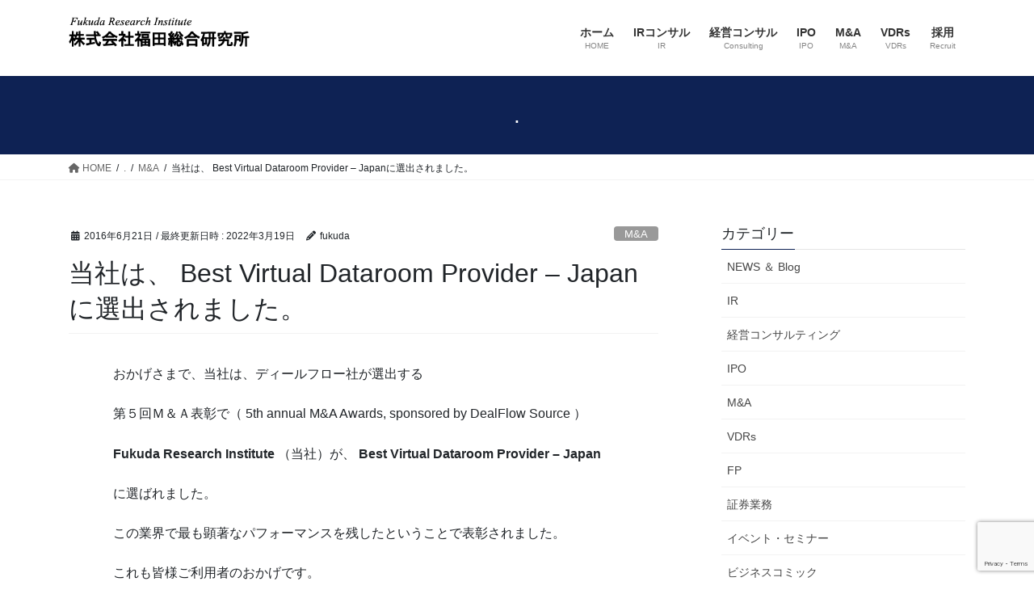

--- FILE ---
content_type: text/html; charset=utf-8
request_url: https://www.google.com/recaptcha/api2/anchor?ar=1&k=6LdgbC8fAAAAAAeJovWk1AvSnwwBx4-4873QWItK&co=aHR0cHM6Ly93d3cuZnVrdWRhLWlyLmpwOjQ0Mw..&hl=en&v=PoyoqOPhxBO7pBk68S4YbpHZ&size=invisible&anchor-ms=20000&execute-ms=30000&cb=mrrkrria8hb4
body_size: 48594
content:
<!DOCTYPE HTML><html dir="ltr" lang="en"><head><meta http-equiv="Content-Type" content="text/html; charset=UTF-8">
<meta http-equiv="X-UA-Compatible" content="IE=edge">
<title>reCAPTCHA</title>
<style type="text/css">
/* cyrillic-ext */
@font-face {
  font-family: 'Roboto';
  font-style: normal;
  font-weight: 400;
  font-stretch: 100%;
  src: url(//fonts.gstatic.com/s/roboto/v48/KFO7CnqEu92Fr1ME7kSn66aGLdTylUAMa3GUBHMdazTgWw.woff2) format('woff2');
  unicode-range: U+0460-052F, U+1C80-1C8A, U+20B4, U+2DE0-2DFF, U+A640-A69F, U+FE2E-FE2F;
}
/* cyrillic */
@font-face {
  font-family: 'Roboto';
  font-style: normal;
  font-weight: 400;
  font-stretch: 100%;
  src: url(//fonts.gstatic.com/s/roboto/v48/KFO7CnqEu92Fr1ME7kSn66aGLdTylUAMa3iUBHMdazTgWw.woff2) format('woff2');
  unicode-range: U+0301, U+0400-045F, U+0490-0491, U+04B0-04B1, U+2116;
}
/* greek-ext */
@font-face {
  font-family: 'Roboto';
  font-style: normal;
  font-weight: 400;
  font-stretch: 100%;
  src: url(//fonts.gstatic.com/s/roboto/v48/KFO7CnqEu92Fr1ME7kSn66aGLdTylUAMa3CUBHMdazTgWw.woff2) format('woff2');
  unicode-range: U+1F00-1FFF;
}
/* greek */
@font-face {
  font-family: 'Roboto';
  font-style: normal;
  font-weight: 400;
  font-stretch: 100%;
  src: url(//fonts.gstatic.com/s/roboto/v48/KFO7CnqEu92Fr1ME7kSn66aGLdTylUAMa3-UBHMdazTgWw.woff2) format('woff2');
  unicode-range: U+0370-0377, U+037A-037F, U+0384-038A, U+038C, U+038E-03A1, U+03A3-03FF;
}
/* math */
@font-face {
  font-family: 'Roboto';
  font-style: normal;
  font-weight: 400;
  font-stretch: 100%;
  src: url(//fonts.gstatic.com/s/roboto/v48/KFO7CnqEu92Fr1ME7kSn66aGLdTylUAMawCUBHMdazTgWw.woff2) format('woff2');
  unicode-range: U+0302-0303, U+0305, U+0307-0308, U+0310, U+0312, U+0315, U+031A, U+0326-0327, U+032C, U+032F-0330, U+0332-0333, U+0338, U+033A, U+0346, U+034D, U+0391-03A1, U+03A3-03A9, U+03B1-03C9, U+03D1, U+03D5-03D6, U+03F0-03F1, U+03F4-03F5, U+2016-2017, U+2034-2038, U+203C, U+2040, U+2043, U+2047, U+2050, U+2057, U+205F, U+2070-2071, U+2074-208E, U+2090-209C, U+20D0-20DC, U+20E1, U+20E5-20EF, U+2100-2112, U+2114-2115, U+2117-2121, U+2123-214F, U+2190, U+2192, U+2194-21AE, U+21B0-21E5, U+21F1-21F2, U+21F4-2211, U+2213-2214, U+2216-22FF, U+2308-230B, U+2310, U+2319, U+231C-2321, U+2336-237A, U+237C, U+2395, U+239B-23B7, U+23D0, U+23DC-23E1, U+2474-2475, U+25AF, U+25B3, U+25B7, U+25BD, U+25C1, U+25CA, U+25CC, U+25FB, U+266D-266F, U+27C0-27FF, U+2900-2AFF, U+2B0E-2B11, U+2B30-2B4C, U+2BFE, U+3030, U+FF5B, U+FF5D, U+1D400-1D7FF, U+1EE00-1EEFF;
}
/* symbols */
@font-face {
  font-family: 'Roboto';
  font-style: normal;
  font-weight: 400;
  font-stretch: 100%;
  src: url(//fonts.gstatic.com/s/roboto/v48/KFO7CnqEu92Fr1ME7kSn66aGLdTylUAMaxKUBHMdazTgWw.woff2) format('woff2');
  unicode-range: U+0001-000C, U+000E-001F, U+007F-009F, U+20DD-20E0, U+20E2-20E4, U+2150-218F, U+2190, U+2192, U+2194-2199, U+21AF, U+21E6-21F0, U+21F3, U+2218-2219, U+2299, U+22C4-22C6, U+2300-243F, U+2440-244A, U+2460-24FF, U+25A0-27BF, U+2800-28FF, U+2921-2922, U+2981, U+29BF, U+29EB, U+2B00-2BFF, U+4DC0-4DFF, U+FFF9-FFFB, U+10140-1018E, U+10190-1019C, U+101A0, U+101D0-101FD, U+102E0-102FB, U+10E60-10E7E, U+1D2C0-1D2D3, U+1D2E0-1D37F, U+1F000-1F0FF, U+1F100-1F1AD, U+1F1E6-1F1FF, U+1F30D-1F30F, U+1F315, U+1F31C, U+1F31E, U+1F320-1F32C, U+1F336, U+1F378, U+1F37D, U+1F382, U+1F393-1F39F, U+1F3A7-1F3A8, U+1F3AC-1F3AF, U+1F3C2, U+1F3C4-1F3C6, U+1F3CA-1F3CE, U+1F3D4-1F3E0, U+1F3ED, U+1F3F1-1F3F3, U+1F3F5-1F3F7, U+1F408, U+1F415, U+1F41F, U+1F426, U+1F43F, U+1F441-1F442, U+1F444, U+1F446-1F449, U+1F44C-1F44E, U+1F453, U+1F46A, U+1F47D, U+1F4A3, U+1F4B0, U+1F4B3, U+1F4B9, U+1F4BB, U+1F4BF, U+1F4C8-1F4CB, U+1F4D6, U+1F4DA, U+1F4DF, U+1F4E3-1F4E6, U+1F4EA-1F4ED, U+1F4F7, U+1F4F9-1F4FB, U+1F4FD-1F4FE, U+1F503, U+1F507-1F50B, U+1F50D, U+1F512-1F513, U+1F53E-1F54A, U+1F54F-1F5FA, U+1F610, U+1F650-1F67F, U+1F687, U+1F68D, U+1F691, U+1F694, U+1F698, U+1F6AD, U+1F6B2, U+1F6B9-1F6BA, U+1F6BC, U+1F6C6-1F6CF, U+1F6D3-1F6D7, U+1F6E0-1F6EA, U+1F6F0-1F6F3, U+1F6F7-1F6FC, U+1F700-1F7FF, U+1F800-1F80B, U+1F810-1F847, U+1F850-1F859, U+1F860-1F887, U+1F890-1F8AD, U+1F8B0-1F8BB, U+1F8C0-1F8C1, U+1F900-1F90B, U+1F93B, U+1F946, U+1F984, U+1F996, U+1F9E9, U+1FA00-1FA6F, U+1FA70-1FA7C, U+1FA80-1FA89, U+1FA8F-1FAC6, U+1FACE-1FADC, U+1FADF-1FAE9, U+1FAF0-1FAF8, U+1FB00-1FBFF;
}
/* vietnamese */
@font-face {
  font-family: 'Roboto';
  font-style: normal;
  font-weight: 400;
  font-stretch: 100%;
  src: url(//fonts.gstatic.com/s/roboto/v48/KFO7CnqEu92Fr1ME7kSn66aGLdTylUAMa3OUBHMdazTgWw.woff2) format('woff2');
  unicode-range: U+0102-0103, U+0110-0111, U+0128-0129, U+0168-0169, U+01A0-01A1, U+01AF-01B0, U+0300-0301, U+0303-0304, U+0308-0309, U+0323, U+0329, U+1EA0-1EF9, U+20AB;
}
/* latin-ext */
@font-face {
  font-family: 'Roboto';
  font-style: normal;
  font-weight: 400;
  font-stretch: 100%;
  src: url(//fonts.gstatic.com/s/roboto/v48/KFO7CnqEu92Fr1ME7kSn66aGLdTylUAMa3KUBHMdazTgWw.woff2) format('woff2');
  unicode-range: U+0100-02BA, U+02BD-02C5, U+02C7-02CC, U+02CE-02D7, U+02DD-02FF, U+0304, U+0308, U+0329, U+1D00-1DBF, U+1E00-1E9F, U+1EF2-1EFF, U+2020, U+20A0-20AB, U+20AD-20C0, U+2113, U+2C60-2C7F, U+A720-A7FF;
}
/* latin */
@font-face {
  font-family: 'Roboto';
  font-style: normal;
  font-weight: 400;
  font-stretch: 100%;
  src: url(//fonts.gstatic.com/s/roboto/v48/KFO7CnqEu92Fr1ME7kSn66aGLdTylUAMa3yUBHMdazQ.woff2) format('woff2');
  unicode-range: U+0000-00FF, U+0131, U+0152-0153, U+02BB-02BC, U+02C6, U+02DA, U+02DC, U+0304, U+0308, U+0329, U+2000-206F, U+20AC, U+2122, U+2191, U+2193, U+2212, U+2215, U+FEFF, U+FFFD;
}
/* cyrillic-ext */
@font-face {
  font-family: 'Roboto';
  font-style: normal;
  font-weight: 500;
  font-stretch: 100%;
  src: url(//fonts.gstatic.com/s/roboto/v48/KFO7CnqEu92Fr1ME7kSn66aGLdTylUAMa3GUBHMdazTgWw.woff2) format('woff2');
  unicode-range: U+0460-052F, U+1C80-1C8A, U+20B4, U+2DE0-2DFF, U+A640-A69F, U+FE2E-FE2F;
}
/* cyrillic */
@font-face {
  font-family: 'Roboto';
  font-style: normal;
  font-weight: 500;
  font-stretch: 100%;
  src: url(//fonts.gstatic.com/s/roboto/v48/KFO7CnqEu92Fr1ME7kSn66aGLdTylUAMa3iUBHMdazTgWw.woff2) format('woff2');
  unicode-range: U+0301, U+0400-045F, U+0490-0491, U+04B0-04B1, U+2116;
}
/* greek-ext */
@font-face {
  font-family: 'Roboto';
  font-style: normal;
  font-weight: 500;
  font-stretch: 100%;
  src: url(//fonts.gstatic.com/s/roboto/v48/KFO7CnqEu92Fr1ME7kSn66aGLdTylUAMa3CUBHMdazTgWw.woff2) format('woff2');
  unicode-range: U+1F00-1FFF;
}
/* greek */
@font-face {
  font-family: 'Roboto';
  font-style: normal;
  font-weight: 500;
  font-stretch: 100%;
  src: url(//fonts.gstatic.com/s/roboto/v48/KFO7CnqEu92Fr1ME7kSn66aGLdTylUAMa3-UBHMdazTgWw.woff2) format('woff2');
  unicode-range: U+0370-0377, U+037A-037F, U+0384-038A, U+038C, U+038E-03A1, U+03A3-03FF;
}
/* math */
@font-face {
  font-family: 'Roboto';
  font-style: normal;
  font-weight: 500;
  font-stretch: 100%;
  src: url(//fonts.gstatic.com/s/roboto/v48/KFO7CnqEu92Fr1ME7kSn66aGLdTylUAMawCUBHMdazTgWw.woff2) format('woff2');
  unicode-range: U+0302-0303, U+0305, U+0307-0308, U+0310, U+0312, U+0315, U+031A, U+0326-0327, U+032C, U+032F-0330, U+0332-0333, U+0338, U+033A, U+0346, U+034D, U+0391-03A1, U+03A3-03A9, U+03B1-03C9, U+03D1, U+03D5-03D6, U+03F0-03F1, U+03F4-03F5, U+2016-2017, U+2034-2038, U+203C, U+2040, U+2043, U+2047, U+2050, U+2057, U+205F, U+2070-2071, U+2074-208E, U+2090-209C, U+20D0-20DC, U+20E1, U+20E5-20EF, U+2100-2112, U+2114-2115, U+2117-2121, U+2123-214F, U+2190, U+2192, U+2194-21AE, U+21B0-21E5, U+21F1-21F2, U+21F4-2211, U+2213-2214, U+2216-22FF, U+2308-230B, U+2310, U+2319, U+231C-2321, U+2336-237A, U+237C, U+2395, U+239B-23B7, U+23D0, U+23DC-23E1, U+2474-2475, U+25AF, U+25B3, U+25B7, U+25BD, U+25C1, U+25CA, U+25CC, U+25FB, U+266D-266F, U+27C0-27FF, U+2900-2AFF, U+2B0E-2B11, U+2B30-2B4C, U+2BFE, U+3030, U+FF5B, U+FF5D, U+1D400-1D7FF, U+1EE00-1EEFF;
}
/* symbols */
@font-face {
  font-family: 'Roboto';
  font-style: normal;
  font-weight: 500;
  font-stretch: 100%;
  src: url(//fonts.gstatic.com/s/roboto/v48/KFO7CnqEu92Fr1ME7kSn66aGLdTylUAMaxKUBHMdazTgWw.woff2) format('woff2');
  unicode-range: U+0001-000C, U+000E-001F, U+007F-009F, U+20DD-20E0, U+20E2-20E4, U+2150-218F, U+2190, U+2192, U+2194-2199, U+21AF, U+21E6-21F0, U+21F3, U+2218-2219, U+2299, U+22C4-22C6, U+2300-243F, U+2440-244A, U+2460-24FF, U+25A0-27BF, U+2800-28FF, U+2921-2922, U+2981, U+29BF, U+29EB, U+2B00-2BFF, U+4DC0-4DFF, U+FFF9-FFFB, U+10140-1018E, U+10190-1019C, U+101A0, U+101D0-101FD, U+102E0-102FB, U+10E60-10E7E, U+1D2C0-1D2D3, U+1D2E0-1D37F, U+1F000-1F0FF, U+1F100-1F1AD, U+1F1E6-1F1FF, U+1F30D-1F30F, U+1F315, U+1F31C, U+1F31E, U+1F320-1F32C, U+1F336, U+1F378, U+1F37D, U+1F382, U+1F393-1F39F, U+1F3A7-1F3A8, U+1F3AC-1F3AF, U+1F3C2, U+1F3C4-1F3C6, U+1F3CA-1F3CE, U+1F3D4-1F3E0, U+1F3ED, U+1F3F1-1F3F3, U+1F3F5-1F3F7, U+1F408, U+1F415, U+1F41F, U+1F426, U+1F43F, U+1F441-1F442, U+1F444, U+1F446-1F449, U+1F44C-1F44E, U+1F453, U+1F46A, U+1F47D, U+1F4A3, U+1F4B0, U+1F4B3, U+1F4B9, U+1F4BB, U+1F4BF, U+1F4C8-1F4CB, U+1F4D6, U+1F4DA, U+1F4DF, U+1F4E3-1F4E6, U+1F4EA-1F4ED, U+1F4F7, U+1F4F9-1F4FB, U+1F4FD-1F4FE, U+1F503, U+1F507-1F50B, U+1F50D, U+1F512-1F513, U+1F53E-1F54A, U+1F54F-1F5FA, U+1F610, U+1F650-1F67F, U+1F687, U+1F68D, U+1F691, U+1F694, U+1F698, U+1F6AD, U+1F6B2, U+1F6B9-1F6BA, U+1F6BC, U+1F6C6-1F6CF, U+1F6D3-1F6D7, U+1F6E0-1F6EA, U+1F6F0-1F6F3, U+1F6F7-1F6FC, U+1F700-1F7FF, U+1F800-1F80B, U+1F810-1F847, U+1F850-1F859, U+1F860-1F887, U+1F890-1F8AD, U+1F8B0-1F8BB, U+1F8C0-1F8C1, U+1F900-1F90B, U+1F93B, U+1F946, U+1F984, U+1F996, U+1F9E9, U+1FA00-1FA6F, U+1FA70-1FA7C, U+1FA80-1FA89, U+1FA8F-1FAC6, U+1FACE-1FADC, U+1FADF-1FAE9, U+1FAF0-1FAF8, U+1FB00-1FBFF;
}
/* vietnamese */
@font-face {
  font-family: 'Roboto';
  font-style: normal;
  font-weight: 500;
  font-stretch: 100%;
  src: url(//fonts.gstatic.com/s/roboto/v48/KFO7CnqEu92Fr1ME7kSn66aGLdTylUAMa3OUBHMdazTgWw.woff2) format('woff2');
  unicode-range: U+0102-0103, U+0110-0111, U+0128-0129, U+0168-0169, U+01A0-01A1, U+01AF-01B0, U+0300-0301, U+0303-0304, U+0308-0309, U+0323, U+0329, U+1EA0-1EF9, U+20AB;
}
/* latin-ext */
@font-face {
  font-family: 'Roboto';
  font-style: normal;
  font-weight: 500;
  font-stretch: 100%;
  src: url(//fonts.gstatic.com/s/roboto/v48/KFO7CnqEu92Fr1ME7kSn66aGLdTylUAMa3KUBHMdazTgWw.woff2) format('woff2');
  unicode-range: U+0100-02BA, U+02BD-02C5, U+02C7-02CC, U+02CE-02D7, U+02DD-02FF, U+0304, U+0308, U+0329, U+1D00-1DBF, U+1E00-1E9F, U+1EF2-1EFF, U+2020, U+20A0-20AB, U+20AD-20C0, U+2113, U+2C60-2C7F, U+A720-A7FF;
}
/* latin */
@font-face {
  font-family: 'Roboto';
  font-style: normal;
  font-weight: 500;
  font-stretch: 100%;
  src: url(//fonts.gstatic.com/s/roboto/v48/KFO7CnqEu92Fr1ME7kSn66aGLdTylUAMa3yUBHMdazQ.woff2) format('woff2');
  unicode-range: U+0000-00FF, U+0131, U+0152-0153, U+02BB-02BC, U+02C6, U+02DA, U+02DC, U+0304, U+0308, U+0329, U+2000-206F, U+20AC, U+2122, U+2191, U+2193, U+2212, U+2215, U+FEFF, U+FFFD;
}
/* cyrillic-ext */
@font-face {
  font-family: 'Roboto';
  font-style: normal;
  font-weight: 900;
  font-stretch: 100%;
  src: url(//fonts.gstatic.com/s/roboto/v48/KFO7CnqEu92Fr1ME7kSn66aGLdTylUAMa3GUBHMdazTgWw.woff2) format('woff2');
  unicode-range: U+0460-052F, U+1C80-1C8A, U+20B4, U+2DE0-2DFF, U+A640-A69F, U+FE2E-FE2F;
}
/* cyrillic */
@font-face {
  font-family: 'Roboto';
  font-style: normal;
  font-weight: 900;
  font-stretch: 100%;
  src: url(//fonts.gstatic.com/s/roboto/v48/KFO7CnqEu92Fr1ME7kSn66aGLdTylUAMa3iUBHMdazTgWw.woff2) format('woff2');
  unicode-range: U+0301, U+0400-045F, U+0490-0491, U+04B0-04B1, U+2116;
}
/* greek-ext */
@font-face {
  font-family: 'Roboto';
  font-style: normal;
  font-weight: 900;
  font-stretch: 100%;
  src: url(//fonts.gstatic.com/s/roboto/v48/KFO7CnqEu92Fr1ME7kSn66aGLdTylUAMa3CUBHMdazTgWw.woff2) format('woff2');
  unicode-range: U+1F00-1FFF;
}
/* greek */
@font-face {
  font-family: 'Roboto';
  font-style: normal;
  font-weight: 900;
  font-stretch: 100%;
  src: url(//fonts.gstatic.com/s/roboto/v48/KFO7CnqEu92Fr1ME7kSn66aGLdTylUAMa3-UBHMdazTgWw.woff2) format('woff2');
  unicode-range: U+0370-0377, U+037A-037F, U+0384-038A, U+038C, U+038E-03A1, U+03A3-03FF;
}
/* math */
@font-face {
  font-family: 'Roboto';
  font-style: normal;
  font-weight: 900;
  font-stretch: 100%;
  src: url(//fonts.gstatic.com/s/roboto/v48/KFO7CnqEu92Fr1ME7kSn66aGLdTylUAMawCUBHMdazTgWw.woff2) format('woff2');
  unicode-range: U+0302-0303, U+0305, U+0307-0308, U+0310, U+0312, U+0315, U+031A, U+0326-0327, U+032C, U+032F-0330, U+0332-0333, U+0338, U+033A, U+0346, U+034D, U+0391-03A1, U+03A3-03A9, U+03B1-03C9, U+03D1, U+03D5-03D6, U+03F0-03F1, U+03F4-03F5, U+2016-2017, U+2034-2038, U+203C, U+2040, U+2043, U+2047, U+2050, U+2057, U+205F, U+2070-2071, U+2074-208E, U+2090-209C, U+20D0-20DC, U+20E1, U+20E5-20EF, U+2100-2112, U+2114-2115, U+2117-2121, U+2123-214F, U+2190, U+2192, U+2194-21AE, U+21B0-21E5, U+21F1-21F2, U+21F4-2211, U+2213-2214, U+2216-22FF, U+2308-230B, U+2310, U+2319, U+231C-2321, U+2336-237A, U+237C, U+2395, U+239B-23B7, U+23D0, U+23DC-23E1, U+2474-2475, U+25AF, U+25B3, U+25B7, U+25BD, U+25C1, U+25CA, U+25CC, U+25FB, U+266D-266F, U+27C0-27FF, U+2900-2AFF, U+2B0E-2B11, U+2B30-2B4C, U+2BFE, U+3030, U+FF5B, U+FF5D, U+1D400-1D7FF, U+1EE00-1EEFF;
}
/* symbols */
@font-face {
  font-family: 'Roboto';
  font-style: normal;
  font-weight: 900;
  font-stretch: 100%;
  src: url(//fonts.gstatic.com/s/roboto/v48/KFO7CnqEu92Fr1ME7kSn66aGLdTylUAMaxKUBHMdazTgWw.woff2) format('woff2');
  unicode-range: U+0001-000C, U+000E-001F, U+007F-009F, U+20DD-20E0, U+20E2-20E4, U+2150-218F, U+2190, U+2192, U+2194-2199, U+21AF, U+21E6-21F0, U+21F3, U+2218-2219, U+2299, U+22C4-22C6, U+2300-243F, U+2440-244A, U+2460-24FF, U+25A0-27BF, U+2800-28FF, U+2921-2922, U+2981, U+29BF, U+29EB, U+2B00-2BFF, U+4DC0-4DFF, U+FFF9-FFFB, U+10140-1018E, U+10190-1019C, U+101A0, U+101D0-101FD, U+102E0-102FB, U+10E60-10E7E, U+1D2C0-1D2D3, U+1D2E0-1D37F, U+1F000-1F0FF, U+1F100-1F1AD, U+1F1E6-1F1FF, U+1F30D-1F30F, U+1F315, U+1F31C, U+1F31E, U+1F320-1F32C, U+1F336, U+1F378, U+1F37D, U+1F382, U+1F393-1F39F, U+1F3A7-1F3A8, U+1F3AC-1F3AF, U+1F3C2, U+1F3C4-1F3C6, U+1F3CA-1F3CE, U+1F3D4-1F3E0, U+1F3ED, U+1F3F1-1F3F3, U+1F3F5-1F3F7, U+1F408, U+1F415, U+1F41F, U+1F426, U+1F43F, U+1F441-1F442, U+1F444, U+1F446-1F449, U+1F44C-1F44E, U+1F453, U+1F46A, U+1F47D, U+1F4A3, U+1F4B0, U+1F4B3, U+1F4B9, U+1F4BB, U+1F4BF, U+1F4C8-1F4CB, U+1F4D6, U+1F4DA, U+1F4DF, U+1F4E3-1F4E6, U+1F4EA-1F4ED, U+1F4F7, U+1F4F9-1F4FB, U+1F4FD-1F4FE, U+1F503, U+1F507-1F50B, U+1F50D, U+1F512-1F513, U+1F53E-1F54A, U+1F54F-1F5FA, U+1F610, U+1F650-1F67F, U+1F687, U+1F68D, U+1F691, U+1F694, U+1F698, U+1F6AD, U+1F6B2, U+1F6B9-1F6BA, U+1F6BC, U+1F6C6-1F6CF, U+1F6D3-1F6D7, U+1F6E0-1F6EA, U+1F6F0-1F6F3, U+1F6F7-1F6FC, U+1F700-1F7FF, U+1F800-1F80B, U+1F810-1F847, U+1F850-1F859, U+1F860-1F887, U+1F890-1F8AD, U+1F8B0-1F8BB, U+1F8C0-1F8C1, U+1F900-1F90B, U+1F93B, U+1F946, U+1F984, U+1F996, U+1F9E9, U+1FA00-1FA6F, U+1FA70-1FA7C, U+1FA80-1FA89, U+1FA8F-1FAC6, U+1FACE-1FADC, U+1FADF-1FAE9, U+1FAF0-1FAF8, U+1FB00-1FBFF;
}
/* vietnamese */
@font-face {
  font-family: 'Roboto';
  font-style: normal;
  font-weight: 900;
  font-stretch: 100%;
  src: url(//fonts.gstatic.com/s/roboto/v48/KFO7CnqEu92Fr1ME7kSn66aGLdTylUAMa3OUBHMdazTgWw.woff2) format('woff2');
  unicode-range: U+0102-0103, U+0110-0111, U+0128-0129, U+0168-0169, U+01A0-01A1, U+01AF-01B0, U+0300-0301, U+0303-0304, U+0308-0309, U+0323, U+0329, U+1EA0-1EF9, U+20AB;
}
/* latin-ext */
@font-face {
  font-family: 'Roboto';
  font-style: normal;
  font-weight: 900;
  font-stretch: 100%;
  src: url(//fonts.gstatic.com/s/roboto/v48/KFO7CnqEu92Fr1ME7kSn66aGLdTylUAMa3KUBHMdazTgWw.woff2) format('woff2');
  unicode-range: U+0100-02BA, U+02BD-02C5, U+02C7-02CC, U+02CE-02D7, U+02DD-02FF, U+0304, U+0308, U+0329, U+1D00-1DBF, U+1E00-1E9F, U+1EF2-1EFF, U+2020, U+20A0-20AB, U+20AD-20C0, U+2113, U+2C60-2C7F, U+A720-A7FF;
}
/* latin */
@font-face {
  font-family: 'Roboto';
  font-style: normal;
  font-weight: 900;
  font-stretch: 100%;
  src: url(//fonts.gstatic.com/s/roboto/v48/KFO7CnqEu92Fr1ME7kSn66aGLdTylUAMa3yUBHMdazQ.woff2) format('woff2');
  unicode-range: U+0000-00FF, U+0131, U+0152-0153, U+02BB-02BC, U+02C6, U+02DA, U+02DC, U+0304, U+0308, U+0329, U+2000-206F, U+20AC, U+2122, U+2191, U+2193, U+2212, U+2215, U+FEFF, U+FFFD;
}

</style>
<link rel="stylesheet" type="text/css" href="https://www.gstatic.com/recaptcha/releases/PoyoqOPhxBO7pBk68S4YbpHZ/styles__ltr.css">
<script nonce="wpFGr7Etg4PzCmNSc5CmeQ" type="text/javascript">window['__recaptcha_api'] = 'https://www.google.com/recaptcha/api2/';</script>
<script type="text/javascript" src="https://www.gstatic.com/recaptcha/releases/PoyoqOPhxBO7pBk68S4YbpHZ/recaptcha__en.js" nonce="wpFGr7Etg4PzCmNSc5CmeQ">
      
    </script></head>
<body><div id="rc-anchor-alert" class="rc-anchor-alert"></div>
<input type="hidden" id="recaptcha-token" value="[base64]">
<script type="text/javascript" nonce="wpFGr7Etg4PzCmNSc5CmeQ">
      recaptcha.anchor.Main.init("[\x22ainput\x22,[\x22bgdata\x22,\x22\x22,\[base64]/[base64]/[base64]/ZyhXLGgpOnEoW04sMjEsbF0sVywwKSxoKSxmYWxzZSxmYWxzZSl9Y2F0Y2goayl7RygzNTgsVyk/[base64]/[base64]/[base64]/[base64]/[base64]/[base64]/[base64]/bmV3IEJbT10oRFswXSk6dz09Mj9uZXcgQltPXShEWzBdLERbMV0pOnc9PTM/bmV3IEJbT10oRFswXSxEWzFdLERbMl0pOnc9PTQ/[base64]/[base64]/[base64]/[base64]/[base64]\\u003d\x22,\[base64]\\u003d\\u003d\x22,\[base64]/V8O9w5pqw57Dv8KGwo/CkcKUw5jCoXVJUiUGBCV+Ux1tw6PCn8KZAcOyRSDCt0DDiMOHwr/DnjLDo8K/wodnEBXDoQ9xwoFSCMOmw6s1wo95PWrDnMOFAsONwopTbQQ1w5bCpsOFMRDCksOHw6/[base64]/CpwIvwqrCmDHCjMKdw5nDj8OGGMO8w5bDtsKqbiYqMcKNw4zDp01Nw6XDvE3DlsKVNFDDjmlTWVgmw5vCu3PCtMKnwpDDsmBvwoEbw4VpwqccYl/DgDfDkcKMw4/Dj8KVXsKqZ2Z4bjzDlMKNETTDsUsDwrXCrm5Cw5w3B1RCTjVcwpnCpMKULyk2wonCgl9Ew44PwpLCjsODdRHDu8KuwpPChlTDjRViw6PCjMKTL8KTwonCncOrw6pCwpJtE8OZBcKlPcOVwovCu8KHw6HDiW/Cjy7DvMOLTsKkw77Cj8KVTsOswpkfXjLClj/DmmVpwp3Cph9xwpTDtMOHE8OSZ8ODBR3Dk2TCtsOJCsObwrxbw4rCp8KtwojDtRs5GsOSAH/Cu2rCn23ClHTDqlYdwrcTFMKZw4zDicKXwo5WaHTCuU1IFUjDlcOuXsKcZjtKw68UU8OdT8OTwprCsMONFgPDqcKLwpfDvxRLwqHCr8ONOMOcXsOgNCDCpMOMR8ODfzsDw7sewo3Cr8OlLcOzOMOdwo/Cmw/[base64]/CoHlOKsKCworCpsOxw4R0wpnDmxbDqGkOMRgSX0jDisO4w4hYd2shw5jDu8K0w47DvUDCqcOyYl0JwqzCg28KIsKewpjDl8OgRcOeKcONwrrDiVMOPynDoBbDgcO4wpTDsgLCscOhLh/CosOew64Ycl/CqEPDlS7DgS7ChAENwrDDr1IEMGctfsKHfiwBdQ3CuMK3a2YjUcOHM8OLwoMRw4JMSsKeOUcCwp/ChcKZLzzDnsK8FMKdw69+wpY0Ww15w5PCp03DnBQuw4Brw54LHsOvwrVhQBLCs8KKSUM0w7fDmMKmw5/Dj8KwwrTCpX7DtinClA7DimvDisKadE3Cjn5tCcKZw7Jcw47Cu33DnsONPl3DlWXDrMOoWsOFG8KzwrXCo2wWw5Mmwr01IMKRwrl4wprDhG3DqMKbNU7CtV0KPsO+OkLDrjImFm9Pb8KiwrLCq8K9w4dxfW/CqsKeewl8wqI1O2LDrUjDkMKpTsKzacOuQcKbwqzCjSjDp3nCscKiw45rw69SFMKTwr3CgCrDolDCoH7CuBPDgiLDg3fDoBhyRHvDrXseUU8GAcK8ai7Dg8O2wrnDrMKUwo1Ew4Jsw7/Dk0zCikVaa8KUZ0pvf17CpsKkODzDo8OLwqvDjz1CLXnDjMKqwrBIVcOYwrsbwrtxLMOOeUs+EsOZwqg3TXg/woBpTcKwwrAqwqEmKMOidUzDjMKdw54Dw4HCssO1F8O2woRXVMKoZ2XDuXLCq17Cg35dw44ZeAlBYQbDuQ4xEsOXwrVBw7zClcKEwq/DnXQbKsOzaMOaX2VkKsKww4YMwq/DsyptwrEqwq1GwpXChDt1LBV6M8KVwpnDqRbCgcKRwpzCoDfCrVvDqkUHw7XDrwVZw63ClSZaMsOjGxMmHMK/[base64]/[base64]/[base64]/wphhPWsYLMOnw4lZwqcRYR9+VMO5w4gzT1QOZTHCpULDrgAhw67DnxvDvcO/PDthasKnw7jDkHrDoy4+DRLDn8O3wq4VwrNfGsK4w4HDncOdwqzDvcO1w6jCpsKnfsO6wpTChADClMKJwqYrYcKpJktJwqHClcOWw6jChR3DokZew6LDskoaw6R0w7rCtsOIDifCoMOrw50FwpnCpGchbBPCsk/Dh8Kqw7nCj8O/GMK4w5h/[base64]/a2rCuQbDnMKow5xVGU87FH18w4N5woB4w4LDs8Kjw6bDiQLCkxl7csKsw74FEx7CvMOIwohhKi5dw6APdMKTbwjCrx9ow5/DtxTChlIjXE0hHHjDiDkqwp/DmMK3O1VYGMKQwrhgHMK/wq7DvUg6PEM3fMOuMcKIwrnDgcODwoo3w7nDrBfDvcKzwrd5w5B8w44YRXLDl1o3w4vCllHDhMKud8O+woQfwrvClcKeesOUT8Kgw4VMRFbDrRRtNcKXW8OXBMK8wrkNKnXCgsOcScKvw7fDm8OcwosPJhdpw6XCvMKdZsONwpstQX7Dkh/CpcO1Q8O0CksZw7/[base64]/enjCqsOeIMKVRVzCqFTDhgjDsx9ASsKjw69Yw57ChcKrw6/ChVfCjWJiCAx/HUJ4acKBMR5Tw4/[base64]/[base64]/[base64]/L8K6wpHDqcKfw4xzwplgBTMBw61+ZGMUTSfDhV/DgsOPHMKeesOfw5YQDMOGFcKPw7cpwqLClcOnwqnDrhTDscO1VsKtPwhIfULDuMOKA8Oow6DDt8K3wpRYw6DDozYQQk/[base64]/[base64]/CmsK6NUQ8w4YoRV3ChCQswponeMKVwqpTVMOLZ2HDijkZwrd5w5nDlUYrwpkPPMKaTHHCoVTCgFJne1dswrUywrvCrXcnwqZTw4A7eQXCmcKPGsOrwpTDjRISRVx0DTXCvcOjw5TDtsOHw7NMP8OvMWRywo3CkDZ/w53Dn8KqOTLDpsKewpcGLHPClAdyw64VwpfDnHIeV8O7SlJ0w5IsG8KFwrMswpBbR8OwdcO4w4hbAg3DuHPCjsKWbcKsS8KMYsK9w53Dk8KjwrAcwoDDgFw2wq7CkDvCtDURw6swcsKTAAfDncK8wrDDrsKsfMK9WMONEW04wrVgwqQBUMOUw5/DvzbDgGIGbcKJLMOnwrjCrsO0worCu8K/woLCs8KPV8OrPA4JGMK/L0zCk8OJw69SdDMcLm7DhMKww6LDpAtcw6phw5IXMB7Cg8K1w4nCv8KowqVdFMKwwrLDjlfDhMKqXR47woHCok4xAcOVw4ILw6cwdcKWfCFkc1Vrw7o5woPCvihQw4jDk8KxXn7DoMKKw4LDosOAwq7Co8Kzwq1OwqFAwr3DhE9awqfDq18Bw5TDu8KLwoZMw6/ChzwZwpTCkjzCqcK0wrNWw5E8dcKoXw9jw4XDoC7CoXfCr1jDv1TChcKOFF0cwoc9w43CiznClMOvw7MiwqxrZMOPwpjDlsK+wovCmCYMwqfDs8O6GBA1wqvCiApqMkR/w5DCu1w1MzXCkQDCsjDCs8OuwofClmLDv33DuMKiCG8IwqXDtcKZwqTDnMOxNsOCwqloZ3rDqTsEw5vDikEMCMKaScKkRQvCisO/PsO1ZMKOwoVKw4jClHfCl8KmX8KQf8K8wokEMsOgw4VNwoPCmcOcLmYcVMO9w5FnXcO+fmbDlMKgwq1XS8KEw6XCrE7DtQwwwph3wplHKMObL8KCAlbDk1I4KsKAwovCj8OCwrHDkMK+woTDiW/CrDvDncKCw7HDgsKYw7nCpHXChsOfKsOablXDj8KpwqXDvsOtwqzCisO+wo5UZsOWwookEBQHw7c3w6YHVsKswpPDvxzCjcKdw6PDi8KLHF9Owr0swofCtMKhwoFvFcKyPwTDqsO1wpbCucOAwqrCo3nDmCDClMOow47CrsOhwrMcwqdiB8ORwoUlwpVNAcO/wo8LQsK6w4JETMK0wrplw4BIw4zCliPDljzCrE7DrcOhLMK6w4hYwqvCrsKgCsOCHCRSVsKVGyoqQ8OkAsONbcO6bMKBwobDk1TChcK7w57CvHHDriFiLw3ChysUw5RHw6s4woXDn1PCtgjDgMKrSsOJwqVOwrzDg8Kaw53DoX9fb8KqYcO/[base64]/[base64]/Cg8KFMcKCwrYDM8KawqnCtDrDqsKlYEjDogADw7hmwrnCk8K9w79GGDjDs8O/CwMvN31kwofCnkNww4LCvsKEWsOiGnF5wpMlF8Kiw6zCksODwpnCnMOKR3dQACFjJGYYwqHDhlpBfMOZwqgCwolBYMKDC8K0YMKKw7DDksO+KcOvw4fCjMKuw6YWw4Izw7dqFcKpfGNnwpPDpsOzwoHCmsOtwq7DuUjCg3/DqMOLwrFewrHCkMKEVcKVwodkY8Oew7vCuhUOAcK9wqIcw54pwqLDlsKmwo9uLcKheMKiwrvDjA3CrEXDrSZgWy0OM1LCvMOPFcOoKTl+OFLCkQ8hDiBCw6Q4eXfCtQE4Gy3CsQF7woVwwq5yFcOGfMOIwq/Ds8OzW8KVwqk+PAQ2S8K3wrvDnMOCwqVjw4kFw7TDjMKVQ8OowrgySsOiwoQlw7LCqMO6w6JdRsK8BsO+dcOIw6dEw5JGw4hdw6bCpwgQw4/Cg8Ktw7MfA8KOKy3Ci8KBVGXComrDkMO/wrjDnTAzw4bCocOfasOee8OBwoAGFH13w5vDt8OZwr4NS2fDgsOQwpPCtkAbw6HDqcOxdELDtsOFKwvCqMKTHjrCvX8xwpPCngXDr2N3w5tFbcO4LU9+w4bCtMOQwpbCq8OIw5XCsj1VdcKZwozDqsKzbxdfw77Dlz1Vw4/CnBZFw7PDncKHOXLDqUfCssK7GUpww47DrcONw7sqwpnCgMOkw7pxw67Cm8K0FVcdTTpNNMKHw7/Dp0Mcw7kJEGrDi8KsfMODF8KkbA9ZwojDjDBfwrDCqjzDo8O3w6gSY8O4wqp6a8KhMsOPw4AUw6DDqcKFRknCucKBw6zDn8OTwrjCoMKfejwew6chV2/[base64]/Dm8KfV0LDtcOTwq40w73CqxvClW/[base64]/Dr8KOwpZpwp9LwqzDtcKJwpTCpcOKPcK1w6jDk8OIwp5fcBDCssO0w6vCh8OyFnnCs8OzwojDmcKCAV/[base64]/c8KOOsOaFcOMwqnDnUzCg8KMGhjDnwzCh1I2wqrCqsKGNcO8wqMBwo4YLHgpw405JcKvwpMgHWtww4EhwrjDj13CksKRDnsHw5jCqixQDMOGwprDnsOlwpLCgWfDmMK/RWxvwqvCl0ByJ8Oowq5CwoXCm8OQwr9/w4VBwpbCqWxvVC7Ci8OCEAsOw43Cj8K0ZTxewrHDtkLCnQEmHD/CrVQSNRrDp0nChCFcMn3CisOEw5DCnBLCgEkTHMOew78YF8OGwqM1w5zCgsOwKg0GwrvCrUbCiTnDi2rCmSgkUMKND8OIwrY8w4HDjAgqwqnCrsKPwofCvwHCoypkIBfDnMOWwqcfIWkWFcKhw4TDlCPDhhxVeEPDnMKqw5LClsO/[base64]/[base64]/CjMOTVsODfQvCrHNBwoVQEkrCpsOww7N4fCJtEsO0wrIxKcKKaMKkwp1pwp59Wj/DhHpUwoXDr8KZOmBlw5obwrMsaMKMw73CszPCl8KdYcO8wq/DtR9KJkHDvsOzwrTCu0rDrGg6w59YNXTDnMOewpE+YcORLMKmG1pMw43Dk3sew6QaVmbDl8OOKixQwql5w6vCoMOFw64xwqjDqMOmUcKiwoImVwF+NTFWKsO/AMOowqIwwpsCwrNkfsOzbgZpEhxDw5HCqQXDssO7UhQBV2JKw57CoENhUU5SJF/DmUvDlxstZXwxwqjDnlXCkjxYJV8JVQIdG8Kuw7cHfw3CksKpwq81w54HWsOdD8KuFx96GcOmwp5Hwohew4PDvMOlTsOVNW/DmMO1I8Kswr7CqWRyw5jDtBDCnhPCucKqw4/DsMORwo0Xw4QzFikcw5I5Yi46wpvCpcOnb8KTw7/[base64]/[base64]/CpMKuWsKCwpxDwpDCqsK5csO/WD8Jw7YjdcOWwovChxDDs8OSRMOgalDCqVRLLMOHwr0Bw6LDucODJ34bK15nw6Nnw7ACEMKyw5A8woXDkx1CwofClQ1dwo7Chj9VSMOjw7PDtMKjw7zDvCZ4LXHCrcOweA9RWsKZLTfCm23CtsK4dX7Cnj0eJX/DpjnClMKEw6fDtsOrFUXCuAwswojDswUZwq/Cv8Kgw7JewqPDuTdFVw3Di8OJw6pwNcOewqzDjgnDnsOdXknCkkpsw73CicK6wr14w4ExGcKkJkx5a8KKwpgvZcOmSsOiwr/CnMOpw7PCoSxiP8KTTcKHXgXCi3xVwosnwqUFXsOdwpfCriDCqklaRcO0S8KJw6Y3F3QDLD83dcK0wqPCiT3DlMKjwrvCugI9NzMdTyxHw5gswp/[base64]/bXTCmsOkwoTDnTHCvB/DhsKewrd1MzwMFMKaXFxew4A9w7xudMKBw7NeWFLCjcOCw4/Dm8K3VcO/w5ZscBLCgVHCvsK+YMO3w6TDgcKOwrzCvsOGwpfCnnR3wro/[base64]/DjkDDlMKewq/[base64]/DtBjClcKkw67Cl8OlJcOSwpYXwqbDn8KUGgLClMKpdsOFVTlVCsOJCG7DsR8fw7nDgxPDlHjDqizDmiPDqBYQwr/DgBvDlMOgIGA6AMKuwrVKw5AYw4fDtjk1wqtiL8O/djbCsMOPKsOyR0PCjA/DphcgBiwTLsOpGMOiw7Yxw65cKcOlwrfDr2knZQrDk8KMw5JALsKIRGXCq8Ovw4XCnsKuwq0awpZfASRMJkfCujrCkFjCkl/[base64]/DsjwpwrvCu8O8wpzCp8KEFDtGwqZ2wq3DpTgBGMOAwoLCqkwMw5Z4w7MuR8OowoHDqEA4QVZdEcKMPsOqwoQgGMO0dF3DoMKzCMO6P8OJwrkMb8O6SsKuw4RTbR3Dvi/Dn0c7wpZYAAnDusK5YsODwp83VsODZ8KWLAXCscOLV8OUw7bCv8KTZWNGwoMKwovDn2gXwrnDsT8Ow4zChcKpK0dCG20YY8O9PWXCqiI6RS5qRDHCjCHDqMOiPU16w4gxCMKWfMKVXMOqwq9wwr7DpW8GFSzCgTgFfgBOw4V1Y3HCksOpc17Csmhrwqg/MXIqw4DDoMOWwoTCvsOow6tEw67Cpi4awpPDvMOCw43CscKGZDlaG8OLeiHCnsKgPcOoPi/CpAUYw5rCksKAw63DssKSw7MrfsOxIj/[base64]/DsR0uwpzDtyVQW8Omw7AZLEMHw4LDv8OfBcKJCRArcXvCl8KHw5d5w6LDmWnCi1DCtQXDuEBNwqLDqcKqw6gRI8Oyw43CrMK2w55jdsKewovCicK6b8OWecOYwqR0BSRfwo/CkUbDlcOkRsOew50+wppRBsOjUcOtwqshw6B3U0vDhDxpwo/CvioNwr8gGCDCvcK/[base64]/wo/Cu8O6wqJURMO8f8OHP1LCo8KWw40ew6xXb2FbSsOnwq4cw7Inwp5JUcKPwpk0wpEBLMORA8Kxw6Q2wpLCg1nCrcKlw7HDhMOtTxQeUcORMzHCr8Kawox0w73CoMOtFcK3wqLCmcOOw6MBYcKVw64MdCHDmxlef8Kww5HDicK2w443TmzDpC/DvMOrZHrDoxh1QsKDAmbDgsObVMOUBMO9wqgRHcO9woLCvsKPwpXCsTEaIFTDtiM7wq1Iw6AnGsKYwpzCqMKuw4QOw6HCkxwpw6fCq8KkwrLDhE4KwoFewoV2AMKCw4rCmAbChwDCnMKeR8OJw4rDtcO8VcOmwqXCusKnwpQgwqISZ0TCq8KrKApIwo7CqcO5wo/DicKGwqdXw7LDvcO2wr1Uw5XCrsOjw6TCu8KpSUpZYxXCmMKMFcOWZHHDiQQyPkbCqgA3woPCuSvCk8Oiw4Mhwro5fkZpX8KYw5MXLXB4worCuBoLw5HCnsOXVR1Rwr8hwoLDhsKJRcO7wrDDizwBw5XDu8KkF1HCv8Orw6DDpjpcLWhPwoVrBcKTVn/[base64]/ClDDChsKxw6vCg8OtDcObdGEMacKDK34UwoFLwoDDmChww5NAw7UVHTzDjcKtwqN4P8KNw4/[base64]/ChMOhwo98W8KWa8OtHMKlwqvCv8O1R3Fxw4szw41fwpjCjgvDhsKECsOAw77DliQdwrBjwpgywohdwrzDvQLDoGjCj1R+w7/Cv8OpwobDkRTChMO4w7nDgXvCkQfCsQXDrsOde2bDgR3CoMOAwrrCncO+HsKgQ8KHJMODHcO+w6zCq8OJwpfCtlgkIhRaQmJuRcKCGsOJw6XDr8Kxwqp8wrTDlU5rI8K3FBoULcOBCBV7w6gsw7IpacKWJ8OGAsODKcKZHcOxwow6XnPCrsOdw5t/PMKtw5Jjwo7Co2fCisKIw6nCl8Oywo3DjcOJw4dLwqQJWMKrwrtOdxbDr8O3JcKGw741wpTCsB/[base64]/w7nCqwIgRMKnKsOTYsOlw5zDhHEnJnvCicK2wp0ow7x6wrLCkcKAw4Z5b10gIMKdRcKTwodsw6tswowUaMKCwqsXw7V7wqErw67DosORB8OvWBFKw6bCscKAO8KyIDjChcOJw4vDj8KowpAGW8KpwpTCjwbDusKRw47DvMOURsOPw53CmMK7BsKnwpfDh8O/f8OuwpsxNsKiwp7DksOIa8OsI8ONKhXDrkMww5hNw4fCisKkRMOQw4vDuQtawpTCncOqw45BV2jCpsOybsKlw7bDvHTCs0cgwporwoclw5FhLSLCi3oqwr3Cr8KVTcOGGGnCvsKxwqQrw6rDpitHwql3MhPCmnDCnzk9w58ewrxlw7dXaHTCmMK/w65iaxJjW08eZn5OaMOPXgkNw5wPw77CpsOvw4VxHW1XwrkaIBBzwr7DjcOTDUvColZ8McKcR3d3fcOcw7nDicO7wpZdBMKaKFIWMMK/UsOCwq09VsKgaTXCpMKDwqLDrMONOcOzanTDi8KywqbCuxDDl8K7w5d9w64PwofDisKxw4ZJMzIWf8KBw5UFw5LCigN8wqUnV8Obw446wrojPMKOTcKCw7rDlcKCZMKUwqFSw7rDmcK4Ig5XP8KvCxDCusOawrxPw4VjwpYYwqrDgMO5YMKHw4TCscKqwrM9SG/DhMKDw6rCjcKvAiJkw7/DrsKZNV/CvsO6wp7DvMK6w7TCsMOjwp4wwp7CisORVMOuZ8KBRi/DiQ7CgMO+UHLCgcOYwr7CsMK0O1IDalYrw51wwpBNw6RIwpZfKkzCkWXDjRvCsE4tBcO7GTU1wr4qwoHDix/ClsOywrJET8K/aQjCgh/ChMK2dU/Cn0PCuR8aa8O5dF0gbHzDl8O7w4E4wosXfMOxw7vCsnjDnsO8w6guwrzDoyPCok4lURzCkg4OecKLDsKSP8Oic8OsO8O9SknDusK9JMOHw5/DjsK0JcKtw750DXLCpmnDoifCkMOmw755NmnCtjPCgX9Kwq5Tw6tzw7RGYkFPwrUvG8OOw4xlwoZZM3rCucOgw5/[base64]/ZsOhw6TDrRnDl8OoSsKyasOnw7pfwofCli5EwojCjcOKw5PDjwLCsMO/ZcOpM2tMZwMSeB9rw5h3e8KoFsOpw4DClcOOw6zDoDbDvcKSF07ChlzDpcOywqRrPQE2wptnw4BEw5vCksOtw6DDgMOKIMOiLyY/w5Ayw6FmwoETw7PDpMOrWDrCjcKnPU3CjjDDtSTDn8Ocwr/CvsOjWsKsScOQw7w5KMOqF8Kzw5VpVHvDqSDDscONw4vCgHpBIMOtw6QpUl89Qj8Lw7XDpQvCvyYYbX/DtV7DnMK1w6XCgsKVw6/CuX5Dwr3DpmfDs8Oew77DqFdXw5V9PMO1wpbCiEEKwpTDpMKfw5JSwpnDp1XDqVLDtlzCp8OCwo/DhBTDocKiRMO6Gg7Dr8OieMKXGFdXbcOmRsOLw5XCiMKOdcKBwqvDtsKlX8O7wr11w5HCjsODw4ZOLErDnsOQw4pYW8OifWnDucOmPCfCgREnWcO6GXjDnQ0UIMOUP8K7MMO2WjA0ZR1FwrvDsXJfwpAXKsO5w5PCvsOuw7Mcw4NnwpvCicOuKMOfw49BVV/DqcOxesKFwqY4w50yw7DDgMOSwpk9wqTDr8Kxw6NPw7HCusOtwrrCrMOgw65zNgPDj8OcB8OrwpjDhVR2wp/[base64]/[base64]/[base64]/[base64]/w4jCusKaFMKlXD7Cm8KDwqkbMMOlw77DiyIKwoIaIcOvbsOxwrrDucOgOMKswrx1JsOhIMOtPW1wwojDjFvDjiTCrWjCr1PDqwJvWDciUE0owr3DosOxw652bsKbPcKAw7TDvC/[base64]/DlX/DusKuwpHDv8OaB8OMcMOjwp/DnMKNSsOmbMKswqHCmDbCuGfCsBNGEivDhcOUwrfDl2vCr8OXwohvw53Cl1Eiw5nDtBQ0T8K1ZHfDkkfDkyvCijnCiMO5w7AhWcKjOcOuHcKnH8O1wpnDiMK7w71bw5pVw7FmeE/DrUDDv8KpScOyw4lTw7rDjQHCksOnX3RsO8KXF8K6BDHCpsOnChI5GMODw4dOFEPDokdpwoZHUMOrKikyw6/CgQzClMOFwp01TMOTwrDDj3wuw6EPdcOjHkHCrUPDuAJXYwbDqcKDw7HDt2MKbXxNJ8KvwrQDwo1uw4XCsENoLy3Ctj/Dj8ONZzDDmsKwwp0Qw7ZSwoAaw5wfWMKfaTEAVMKywoLCi0YkwrnDoMOIwrdNc8K3JMKUw48HwrDDk1bCtcKawoDCssKawowmw6zDrcKhMhJIwoDDnMKtw54BDMOUUTpAw5x8cTfCk8Omw60AfsK7S3pIw4fDvy5SRGBSPsO/woLCt0Vww6sOR8KTK8KmwqPCh3/DkSbDnsOhCcOgTh/DpMK8wonClxQ/[base64]/Dl8O7w6bDi3zDgTkNwpnCi2wiZcKHXVwowowxwrFVTk/Cu2UHwrBywqDDl8KLwoDCsipjH8K5wqzDv8KoIcK7bMO4w6oOwojCvcOEesODXsOub8K4XT/CrCRrw7nDuMKqw6PDiCPCocKkw6BvUF/DpXBpw6p/e3zCsRjDpcOedFJ2ScKvDcKdwrnDiGtTw5XCghTDkgzCm8Oawq4KXwnCtMKoSi1pwrYbwpwtw7/CucK8TwpMwpPCjMKVwq02YX3DrMO3w7/CvWhUw4XDg8KWGhRzXcOAFMOlw5vCiG7ClcKNwo7DtMOEEMOxGMKLSsOPw6/CkWfDnDZEwqXCpGVwAzgtwrU6ejAswpTCvxXDrMKmB8KMbcO4S8KQw7bCk8KKOcOowoTClMKPVcO/w7TCg8KnZwvCkg7DqyLDoSxUTlEEwqjDpQ7CgMOpw6PDrMOOwr5nacOQw7FuSjBAwrdowoRXwrTDgVEmwonCjycUH8O4w4zCq8KabHDDlMO8NcOkO8KiKzUQYnDCtMK1VsKZwoxbw47CvDgjwqsew5LCm8K6a21TRi0iwpPDlxjCnn/CkAjDmcOeG8KTw5TDghTCjMK2ZhrDuDBQw7JkXsO9wqvCgsKbBcKFw7vCvcK+AXzCmWnCpk7Co3XDo1oLw7w+b8OGasKcwpY+T8K/[base64]/wojDvSDClT0cVMKowqrDlm7Co8KqHW/DgDoqwq3Cm8OGwoRnwrtqYsOpwpDDjMObJGRPRmnCk2c9wo8bwpZ5D8KSw6vDg8OXw6RCw58VQDg3YmrCqcKzCTDDgMOPX8KxFxnDm8KSwozDk8OVL8Opwr0OUgQ7wovDpMOOcUPCu8OSw7bCpsOewr4SH8KiZnQrBmRWLsOAeMK1dcOVVBLDux/DqsOIw6RFSwXDscOYw4nDl2FRS8Ohw6FVw4phw7UcwqXCv0cMBxXDi1PDi8OkYsO6w4NcwpfDoMOMwr7DusO/KGdEanLDtVgHw4PDhzF7FMORFsOyw6DCgsOJwqrDqcKMwrkxJMO0wrLCosKhYcK+w4wmLMKzw77DtMOjU8KUG1XClx3DgMOWw4laJUQufsKIw63CtcKGwrRcw7pUwqQtwr1/wpk8wpxLQsKSE1ozwoXCgMObwrLCjMKwTjktwrnCtMOfwqZHfALCosOawrkicMKCdSFwd8KGAghYw4dzH8OfIApMU8KtwptqM8KVYzHCv248w4l9woXCl8ORw6bCnmnCncKvOMKzwpvCvcKrZA3DlcK6wqDCuT/Ctmc3w4HDkg0vw5pGJRPCqMKEw5/DoEXCji/CtsKBwoRPw40/[base64]/Cg8O3F8KYN8K2wqPDjcO+wrk1ecOiS8KGTMOIwowNw59wYmN5VzXCtcK8BW/Do8Otw45JwrHDn8OoRWbCu0xRwofDtSIaahMKDsKjJ8KCYWAfw6jCs0EQwqjCog0FPsKXfFbDq8K7wpB7wp9NwoZ2wrDCssKxw77DrkbCnxNBw5cuEcO2TXHCpMOAHMOsCFTCnD0Hw7/[base64]/[base64]/DkcKmw6l6wrkEFSBkw6gKGi3Cn8KgwqETw4TCoDB3wqk7ZzxKQnDCj0B/[base64]/[base64]/[base64]/[base64]/CtMKEGcKDwrBpw6nCthnCgMOIwoHDvMOewqJVwo52S1FrwpYFJsOUFsOXw6Edw7TCusOsw44QLRfCvcO1w6XCqiDDucKHP8O7w6/DkcO8w6jCgMKqw7zDrhUZKWEQHsOtTQfDvDLCvnMJUHAPUMO6w7XDq8K4W8KSwrI1AcK5HMKmwqNyw5QnWsKjw78Xwo7ChlIwZ1EawqLCvVPDucKyPWXCp8KrwrQ0wpnCsBnDhB85w4ooB8KVwqMQwp0kHlbCkMKvwq93wrnDrj/CnWQvPV/DmMK7dSYnw5oswqd2MmfDkCLCvsKkw68jw7HDpG83w7Qmwq9AO0rCvMKFwoImwoAWwpNcw4JPw5U+w6s1bB0Vw57CpCXDncKdwpzCpGd/[base64]/DpRhoAy3Cr33DmsOSUEl8w6bDocOYw5cDwoLDl27Cv0TCoXTDvl8lDRPClMK2w5NJNcKfMD1Tw782w5Apw7fCryVQFMKdw4rDg8KDwqvDpsKhHcKXNcOBXsOXYcK/OsOZw5LCksOMUsKYfDJ4wpTCt8KMOMKGb8OAbDnDhgTCucOjwrTDj8OUOCJRwrLDs8OewoJEw5XChsOCwrfDisKYfmrDj1HCslDDuV/CjcKzCm3DnlsdXsO8w6oONcObZsOkw5VYw6rDsF3DiDYBw6rCn8O2w6AlesK0HBoeK8OMO0DCnBbDjsKYRhAEcsKtGThQwoFPP2nDt29NOErCsMKRwo4qEj/[base64]/CqMKqVwQEDiAiw5XCjMKgSMKVLBTCnsO0AC9pHiMhw4kzdcKSwrDChcOTwqNJAsO/IkwRwpPDhQsCbsOxwobCgVEqYSl4w6vDqsO1BMOJw6rClCR1AcKYbl7Dh1PColwiw4suDcOUeMO1w4/CkhLDrHUHN8OZwq9bbsOTwqLDnMK5wqVAcEAewr3Dt8KUPQZ2Y2LCrRgnNMOlR8KDO0ZJw4/DlTjDk8K7XsO6XMK7G8OXb8KcNMOZwrpZwo58Ox7DjVgSOH3DrzTDoA8EwqI+Fx5AVT0MOjXCqcKPSMOdHcKDw7bDoTrCv33Dj8KZwrfDpSpiw7bCrcOdw5EOLsKIdcOZwpnCvijCoC/Dmykod8KTb3PDiSZzXcKUw50BwrB2Q8KxbBA5w5bClRE2fUYzw7DDicOdCx/Ci8ONwqTDuMOHwok/[base64]/Dr8KywqQQwrxJw6pKV8OlwoB0wovDjMKFwoE2wqrCtMOEU8OpfsK+BsK1EwYpwpwKw6F1H8O/wposclrDm8KnEMKVZRTCo8OcwpfDhArDt8Kqwrw5w4wiwroGw5vCojcdDsK/V2V/[base64]/w69zwqHDscO9w78hX2QWMMKsw7smwpfCscO0UsO0HcO7w5HDlcKrL08awp7CuMKCFsK7aMK+wpDCqcOFw55pf3Y/aMOLWwxAMForw77Cq8K0bEBuRmdRF8KiwpBGw7pjw4NtwqUgw7TChGU1C8Oow4UCQ8KgwpLDhg4Vw6jDh2/Ck8OWaUHCqsOTRTBCwrRPw4s4w6RdRsKvUcOyIkPChcOlCsKcdS4YHMOFwq8yw6R1aMOla1gvwpXCnUIoBcKpKAzCiX/DnsKGwqrCtl9EP8KdW8K9ewHDn8KVbi7ClcOrDHHCh8K4Gn/DjMK/eB7Ds1TChA/[base64]/[base64]/VcOGw5fDvG8xWsKQCsO6KScZw5h2dSPCgMKgecKew6QJScKPRj3DoU3CrcK0wq3DgsK6wqVXI8KqFcKPwo7Dq8KAw51ow5zDqjzCrsK6wr0CET5BEhsKwq/CicKPc8KEfMKRJxTCqRTCssOMw4xPwo0aKcOfURtNw4zCpsKOH1tqeXrCi8K/UlvDgUBDTcOcG8KfXTkjwqPDn8Kcwp/DnBs6S8OWw6vCiMK8w5ssw6M3w4Nfwr7CkMOGUsK6KsKwwqUWwoFtJsKxNDUTw5XCth4Bw7/CtBA4wrHDiXDChHw6w4vCg8OewqtGPxbDmsOGwpcPL8O6asKnw4gWZcOFKFAgdnXDvMKIXcOfZMOTHiVifMOCGMKLRHxGMXfDqsOsw4N/QMODHmEXHDNuw6PCqMKwDmbDnzDDqizDnQfCs8KvwpIHCMOUwpvCnjvCnsOtExXDvVA/[base64]/Cgm0WBiIRLcK0Jz/Dl8KDXxHDvsK/w6nDocOnw5rDsMO+b8OcwqXDtcO4fMOoAsKgwq9TFVPCmUZTTMKEw7rCjMKeBsOFCsO2w69jK2nCmEvDhz9YfQVXS3lRO39Ww7I3wqdXwrjDkcKyPsK/[base64]/DmWFOTcOrVj3DusOGw5NueCdCwqMnwpNJDk3DscO6D2dxSmkXwo7DqsOQTxXDsSTDomRBTMOtV8KzwroVwqDCn8OWw6/CusOEw70aNMKYwpAUFcKtw6rDuELCu8OcwpPCgHhqw4PCvlfCkQTCicOcYwnDtHVmw4HCqwt4w6/DnsK2w7/DnC/Du8Olw5V6w4fDpxLCqMOmcSUzwobCkj7CvsO1cMKvYcK2LzjCtQwzWMKXKcK2GivDocOlw5csWXrDtEd1XMKBwrDCmcK8OcO9ZMK/FcKcwrbCkk/DmE/DjcKiWMO+w5Jrwp7DnRg8ck3CvxrChFQVegxtwp7DplnCvcO4DTTCncKDSsKcUMKERTXCi8OgwpjDs8K3AxDCoU7DlTI5w63CosK1w5zCtsKjwohpQULCk8Ojwrc3FcKIw6XDgy/DsMOiwobDrWxzb8O8w4snAcKKwqXCnF0qM3/DsxE+w5PCmsK5w7kDVhjChBI8w5PCpXQjKkTDkF9FdcK2wrk0B8O2RwpNwojCssK0w5zCmcOuwqfDo2/CiMOuwrbCiUTCi8O/w6vCiMKCw5JaUhfDlcKWw7PDpcO3OA8WLELDt8Orw7k0cMK3f8Ofw556ecKhw7hpwpjCpsOZw47Dq8Kew5PCrUbDlgXCgxrDjMO1V8KPM8OcWsOKw4rCgMORLybCo0tuw6c/wroww5zCpsK0wqZawq/CqU0VfiQnwqYRwpbDswPCoXh8wrXCpTRNLkDDundfwoLCmxvDt8ONeVhMHMKqw6/CjsKxw5I8McOAw4rCsirCow/[base64]/KXzDscKaDcO5w5/DthrDgyrDm8KBThhHwofCq8KMfgRIw6QvwpB6NcOMwpoVK8KTwr/CsD3Cgw5gBMKcw6fDsCdJw5nDvQNfw5EWw7Zpw6p+I2bDu0bCukTDhMKUY8OVNsKtw7LCmsKswr0Rw5fDp8K4R8Opw7lMw6lzYCpRDBg9w4/CvcOTXx7DhcOWCsKLK8OYFmrCtsOuwobDskM8bBDDs8KaQ8Oawp4nQQDDnUR5wr/DlDbCqWfDm8OXTMKTT13DnTXCvzjDo8O6w6XCtsOhwpHDrBkXwo3Dk8KYI8KYw75WXsK9dcK7w7oXMcKSwqdvasKMw6jCsQYGJgTChcKydSt/[base64]/CgkhXNsKEeC/Dm8K0w5PDusO+fR18DcKgN3nCuysIw53CucKjBMOTw57DjT/CoTTDj1rDiTjCmcOXw5HDncK+w6MDwqDDk0/Dq8K1LDEsw6QIwpLCocOhwrvDlsOCwo1DwpnDs8KSGEzCvHnCpF1gTsOeXcOFOFR4LBPDrFE/w7ESwonDqlQuwqcrw4lOVRTDlMKnwo/ChMKSY8OUOcOsXGfCsF7CgkHCgcKlCnLDgMKTFRBawpDCl0rDiMKJw5nDnG/CvCYfwrxGWcOHYHc4woo0YAXCg8Kgw5Jkw5M/ITXDnHBdwr82wrPDu23DvsKIw5h+KxrDsSfCpsK4FcK0w7tzwrscOsOuwqbCuVDDvAXDpMOdecOmaGvDghUKPsOJJSwBw57CqMOdDRHDv8K+woJBXADDgMKfw4fDrcOXw6pTGlbCvy/CqMKoODNgNMObTcKAw4TCu8KSE1s+wos6w43CmcOGbsK1WsKFwpUZSiPDnXkOVcOpw6R4w5rDmcOUYsK5wqTDrA0FfVnDmcKlw5rCkz7DvcORSsOCJcO/ejTDtMOBw5jDi8KawqLDvcO6JjbDnGxEwpwIQsKHFMOcGwvCmiIFazwPw6/[base64]/wrnCnsOheV7DkMONwpNTOcO0w5HDt00pwrswDhwuwrB6w6/DjsOXTC8ew6p+w7fDpcK0H8KcwpZewpc5JcK3wqs4w5/DohNfOjpOwoF9w7fDqcKjwovCkUpywrFNw5fCvhTCusOHwpstdcOOEQjCtW4ILlDDocOTKMKZw45iATbCiwM2UcOFw6vDvcKew7XCq8KRwrjCrsOqIxHCssKLVsKdwqbClDpSD8OEwpnCmsKkwqPCnE7CicOtIiNQZ8OkT8KlUCtNWMO/YC/CssK8ACAHw74nXml5wpzCn8Otwp3DjsOGHWxJwqAWw6tgw57ChnINwqQow6TDucOFT8O0w5nCoFDDhMO2LxhVJ8OWw4jDmnwyd3zDkVHDkDtXwoTDm8KefDfDvQcVMcO3wqDDqmrDk8ODw4ZcwqBaI3ItJl5hw5rCmsKqwrFPB0DDqh/DiMOew6PDkTLDvsOpICHDqsOpNcKeacK4wqzCvzrCpMKvw4PClyzCmMOLw4vDmMOEw7Brw5s3YMOvZG/ChsK8wqTClj/CnMODw4fCoXoELcK8w5fDmwLDtGXCrMKTUBTDgTbDjcKKUFzDhVE4TMOAw5bDoAsuax7CrsKEw7w3UUoSwqHDlQDDh0FwDngyw7HCqyEfQGFPHzHCpnh7w7jDo07CvQ/[base64]/wogjd8KKw5QMwpHCvjrDscO5w5cNf8OUPi/DlsObFwtLwqIWGlfCkcKGw5bDmcO+wrJGVsKkOmEJw4gSw7BEwoPDliYnI8O/w7TDnMOdw6DCvMOOwpPDuiQrwqLClsO8w694D8Kiwrp/[base64]/w4LDlMOlwrbDg8OqI8OsXHXDhMO5woxaw7t7AsKidsOXSsO4w6RVW1JBc8KhBsOlwrPCiTZRNl7CpcOIHAMzasKjL8OoAicPOMKjwqhowrRAFHfCmHAqwrTDpyxpfDUbw5/DlMKiwrMnC1TDrMO5wqcmSCZWw78Tw6ZyJ8ONMyzCgMKJwrPClAQ5A8OMwrAgwq8cfsOPBMOcwq1tE2AFFMK/wp/CqjPCgQ86wpVTw5DCocKaw6lgXxTCuWptw4cywrfDqsKDRUc/wrXCqG0ADhInw4TDjsKJYcONwozDgcK3wrPDl8KJwqU0w4tlClxcacOvw7jColAiwpzCtsKPZsOEwpjDicKSwp/Dn8Kvw6HCtMKyw77CgEvDiWXCnsOPwqNHYsOjwqsWM3rDs1YNJyPDpcOPT8KMF8Oiw5TDsh4cU8KgKnTDt8KyT8O6wrBhwpxywrJyG8KJwoAMbMOJST1SwrBRw6DDkD/DnXE/HnvCjUfCqjBrw4oQwr7Cr1IJw7XDicKIw7w/TXTDpXLDscOAK2HDiMOfwqsJLcOqw4LDmyARw5g+woDDnMOqw74Ow5JLCFvCuhwjwolcwo3DlcOHKm/CiHNPbA\\u003d\\u003d\x22],null,[\x22conf\x22,null,\x226LdgbC8fAAAAAAeJovWk1AvSnwwBx4-4873QWItK\x22,0,null,null,null,1,[21,125,63,73,95,87,41,43,42,83,102,105,109,121],[1017145,536],0,null,null,null,null,0,null,0,null,700,1,null,0,\[base64]/76lBhmnigkZhAoZnOKMAhmv8xEZ\x22,0,0,null,null,1,null,0,0,null,null,null,0],\x22https://www.fukuda-ir.jp:443\x22,null,[3,1,1],null,null,null,1,3600,[\x22https://www.google.com/intl/en/policies/privacy/\x22,\x22https://www.google.com/intl/en/policies/terms/\x22],\x22EPQPDghK0xBLvzZCf0ZZb+DNFFMLVHQnadeBEX5Ll9A\\u003d\x22,1,0,null,1,1769185883338,0,0,[71,214],null,[240],\x22RC-Kh6nhqR_tZdL6A\x22,null,null,null,null,null,\x220dAFcWeA7IS12cpL2lLdHh_I5k9sLLVzBMYsna9nDgK31W7CAHcLspVRJHiMqlA6z8dpwnB2AxYrI8gsbWUiWQssN7aZpcpX4CVg\x22,1769268683346]");
    </script></body></html>

--- FILE ---
content_type: text/css
request_url: https://www.fukuda-ir.jp/wp-content/themes/lightning_child/style.css?ver=15.26.4
body_size: 1254
content:
@charset "utf-8";
/*
Theme Name: Lightning Child Sample
Theme URI: ★ テーマの公式サイトなどのURL（空欄でも可） ★
Template: lightning
Description: ★ テーマの説明（空欄でも可） ★
Author: ★ テーマ作成者の名前（空欄でも可） ★
Tags: 
Version: 0.1.2
*/




.padSection,#padSection,.avatar#avatar, .authorName,#authorName{
	display:none;
}






/* =============================
Spacer, margin
============================= */

.clear-marginbot{
	margin-bottom:0;
}

.mb10{
	margin-bottom:10px;
}
.mb20{
	margin-bottom:20px;
}
.mb30{
	margin-bottom:30px;
}
.mb40{
	margin-bottom:40px;
}
.mb50{
	margin-bottom:50px;
}
.mb60{
	margin-bottom:60px;
}
.mb70{
	margin-bottom:70px;
}
.mb80{
	margin-bottom:80px;
}

.mb90{
	margin-bottom:90px;
}

.mb100{
	margin-bottom:100px;
}


.clear-margintop{
	margin-top:0;
}

.mt10{
	margin-top:10px;
}

.mt20{
	margin-top:20px;
}

.mt30{
	margin-top:30px;
}

.mt40{
	margin-top:40px;
}

.mt50{
	margin-top:50px;
}

.mt60{
	margin-top:60px;
}

.mt70{
	margin-top:70px;
}
.mt80{
	margin-top:80px;
}
.mt90{
	margin-top:90px;
}
.mt100{
	margin-top:100px;
}

@media (min-width: 970px) {
.entry-body, .widget .entry-body {
width:85%;
margin-left:auto;
margin-right:auto;
}
}

@media screen and (max-width: 480px) {
img.wp-image-1188 {
	width:40%;
	}
} 
